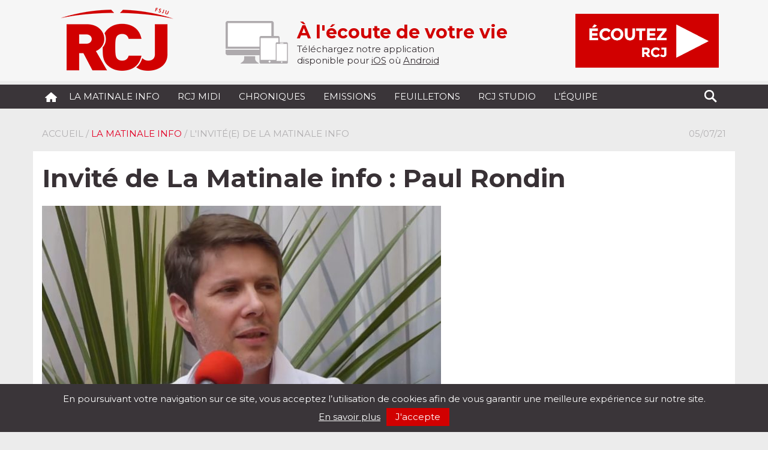

--- FILE ---
content_type: text/html; charset=UTF-8
request_url: https://radiorcj.info/diffusions/invitee-de-la-matinale-info-paul-rondin/
body_size: 10679
content:
<!doctype html>
<html lang="fr">
<head>
	<meta charset="utf-8">
	<meta name="viewport" content="width=device-width, initial-scale=1">
	<meta name="author" content="Yohan Ziri">
	<title>RCJ - Invité de La Matinale info : Paul Rondin - RCJ</title>
	<link rel="stylesheet" href="https://radiorcj.info/wp-content/themes/RCJ-Wordpress/css/bootstrap.min.css">
	<link rel="stylesheet" href="https://radiorcj.info/wp-content/themes/RCJ-Wordpress/style.css" type="text/css" media="screen"/>
	<link rel="stylesheet" href="https://radiorcj.info/wp-content/themes/RCJ-Wordpress/ie10-viewport-bug-workaround.css">
	<link rel="shortcut icon" href="https://radiorcj.info/wp-content/themes/RCJ-Wordpress/favicon.ico" />
	<link rel="alternate" type="text/xml" title="RSS .92" href="https://radiorcj.info/feed/rss/"/>
	<link rel="alternate" type="application/atom+xml" title="Atom 0.3" href="https://radiorcj.info/feed/atom/"/>
	<link rel="pingback" href="https://radiorcj.info/xmlrpc.php"/>

	<meta name='robots' content='index, follow, max-image-preview:large, max-snippet:-1, max-video-preview:-1' />
	<style>img:is([sizes="auto" i], [sizes^="auto," i]) { contain-intrinsic-size: 3000px 1500px }</style>
	
	<!-- This site is optimized with the Yoast SEO plugin v24.9 - https://yoast.com/wordpress/plugins/seo/ -->
	<link rel="canonical" href="https://radiorcj.info/diffusions/invitee-de-la-matinale-info-paul-rondin/" />
	<meta property="og:locale" content="fr_FR" />
	<meta property="og:type" content="article" />
	<meta property="og:title" content="Invité de La Matinale info : Paul Rondin - RCJ" />
	<meta property="og:description" content="Paul Rondin est directeur délégué du Festival d&rsquo;Avignon" />
	<meta property="og:url" content="https://radiorcj.info/diffusions/invitee-de-la-matinale-info-paul-rondin/" />
	<meta property="og:site_name" content="RCJ" />
	<meta property="article:publisher" content="https://fr-fr.facebook.com/radio.rcj.info/" />
	<meta property="article:modified_time" content="2021-07-05T07:20:44+00:00" />
	<meta property="og:image" content="https://radiorcj.info/wp-content/uploads/2021/07/Paul-Rondin_Avignon.jpg" />
	<meta property="og:image:width" content="1366" />
	<meta property="og:image:height" content="822" />
	<meta property="og:image:type" content="image/jpeg" />
	<meta name="twitter:card" content="summary_large_image" />
	<meta name="twitter:label1" content="Durée de lecture estimée" />
	<meta name="twitter:data1" content="1 minute" />
	<script type="application/ld+json" class="yoast-schema-graph">{"@context":"https://schema.org","@graph":[{"@type":"WebPage","@id":"https://radiorcj.info/diffusions/invitee-de-la-matinale-info-paul-rondin/","url":"https://radiorcj.info/diffusions/invitee-de-la-matinale-info-paul-rondin/","name":"Invité de La Matinale info : Paul Rondin - RCJ","isPartOf":{"@id":"https://radiorcj.info/#website"},"primaryImageOfPage":{"@id":"https://radiorcj.info/diffusions/invitee-de-la-matinale-info-paul-rondin/#primaryimage"},"image":{"@id":"https://radiorcj.info/diffusions/invitee-de-la-matinale-info-paul-rondin/#primaryimage"},"thumbnailUrl":"https://radiorcj.info/wp-content/uploads/2021/07/Paul-Rondin_Avignon.jpg","datePublished":"2021-07-05T07:20:30+00:00","dateModified":"2021-07-05T07:20:44+00:00","breadcrumb":{"@id":"https://radiorcj.info/diffusions/invitee-de-la-matinale-info-paul-rondin/#breadcrumb"},"inLanguage":"fr-FR","potentialAction":[{"@type":"ReadAction","target":["https://radiorcj.info/diffusions/invitee-de-la-matinale-info-paul-rondin/"]}]},{"@type":"ImageObject","inLanguage":"fr-FR","@id":"https://radiorcj.info/diffusions/invitee-de-la-matinale-info-paul-rondin/#primaryimage","url":"https://radiorcj.info/wp-content/uploads/2021/07/Paul-Rondin_Avignon.jpg","contentUrl":"https://radiorcj.info/wp-content/uploads/2021/07/Paul-Rondin_Avignon.jpg","width":1366,"height":822},{"@type":"BreadcrumbList","@id":"https://radiorcj.info/diffusions/invitee-de-la-matinale-info-paul-rondin/#breadcrumb","itemListElement":[{"@type":"ListItem","position":1,"name":"Accueil","item":"https://radiorcj.info/"},{"@type":"ListItem","position":2,"name":"Invité de La Matinale info : Paul Rondin"}]},{"@type":"WebSite","@id":"https://radiorcj.info/#website","url":"https://radiorcj.info/","name":"RCJ","description":"À l&#039;écoute de votre vie","publisher":{"@id":"https://radiorcj.info/#organization"},"potentialAction":[{"@type":"SearchAction","target":{"@type":"EntryPoint","urlTemplate":"https://radiorcj.info/?s={search_term_string}"},"query-input":{"@type":"PropertyValueSpecification","valueRequired":true,"valueName":"search_term_string"}}],"inLanguage":"fr-FR"},{"@type":"Organization","@id":"https://radiorcj.info/#organization","name":"RADIO RCJ","url":"https://radiorcj.info/","logo":{"@type":"ImageObject","inLanguage":"fr-FR","@id":"https://radiorcj.info/#/schema/logo/image/","url":"https://radiorcj.info/wp-content/uploads/2020/10/logo_RCJ.png","contentUrl":"https://radiorcj.info/wp-content/uploads/2020/10/logo_RCJ.png","width":204,"height":134,"caption":"RADIO RCJ"},"image":{"@id":"https://radiorcj.info/#/schema/logo/image/"},"sameAs":["https://fr-fr.facebook.com/radio.rcj.info/"]}]}</script>
	<!-- / Yoast SEO plugin. -->


<link rel='dns-prefetch' href='//www.googletagmanager.com' />
<link rel="alternate" type="application/rss+xml" title="RCJ &raquo; Flux" href="https://radiorcj.info/feed/" />
<link rel="alternate" type="application/rss+xml" title="RCJ &raquo; Flux des commentaires" href="https://radiorcj.info/comments/feed/" />
<script type="text/javascript">
/* <![CDATA[ */
window._wpemojiSettings = {"baseUrl":"https:\/\/s.w.org\/images\/core\/emoji\/16.0.1\/72x72\/","ext":".png","svgUrl":"https:\/\/s.w.org\/images\/core\/emoji\/16.0.1\/svg\/","svgExt":".svg","source":{"concatemoji":"https:\/\/radiorcj.info\/wp-includes\/js\/wp-emoji-release.min.js?ver=bb7e5a9642536668a49e933a07c9d302"}};
/*! This file is auto-generated */
!function(s,n){var o,i,e;function c(e){try{var t={supportTests:e,timestamp:(new Date).valueOf()};sessionStorage.setItem(o,JSON.stringify(t))}catch(e){}}function p(e,t,n){e.clearRect(0,0,e.canvas.width,e.canvas.height),e.fillText(t,0,0);var t=new Uint32Array(e.getImageData(0,0,e.canvas.width,e.canvas.height).data),a=(e.clearRect(0,0,e.canvas.width,e.canvas.height),e.fillText(n,0,0),new Uint32Array(e.getImageData(0,0,e.canvas.width,e.canvas.height).data));return t.every(function(e,t){return e===a[t]})}function u(e,t){e.clearRect(0,0,e.canvas.width,e.canvas.height),e.fillText(t,0,0);for(var n=e.getImageData(16,16,1,1),a=0;a<n.data.length;a++)if(0!==n.data[a])return!1;return!0}function f(e,t,n,a){switch(t){case"flag":return n(e,"\ud83c\udff3\ufe0f\u200d\u26a7\ufe0f","\ud83c\udff3\ufe0f\u200b\u26a7\ufe0f")?!1:!n(e,"\ud83c\udde8\ud83c\uddf6","\ud83c\udde8\u200b\ud83c\uddf6")&&!n(e,"\ud83c\udff4\udb40\udc67\udb40\udc62\udb40\udc65\udb40\udc6e\udb40\udc67\udb40\udc7f","\ud83c\udff4\u200b\udb40\udc67\u200b\udb40\udc62\u200b\udb40\udc65\u200b\udb40\udc6e\u200b\udb40\udc67\u200b\udb40\udc7f");case"emoji":return!a(e,"\ud83e\udedf")}return!1}function g(e,t,n,a){var r="undefined"!=typeof WorkerGlobalScope&&self instanceof WorkerGlobalScope?new OffscreenCanvas(300,150):s.createElement("canvas"),o=r.getContext("2d",{willReadFrequently:!0}),i=(o.textBaseline="top",o.font="600 32px Arial",{});return e.forEach(function(e){i[e]=t(o,e,n,a)}),i}function t(e){var t=s.createElement("script");t.src=e,t.defer=!0,s.head.appendChild(t)}"undefined"!=typeof Promise&&(o="wpEmojiSettingsSupports",i=["flag","emoji"],n.supports={everything:!0,everythingExceptFlag:!0},e=new Promise(function(e){s.addEventListener("DOMContentLoaded",e,{once:!0})}),new Promise(function(t){var n=function(){try{var e=JSON.parse(sessionStorage.getItem(o));if("object"==typeof e&&"number"==typeof e.timestamp&&(new Date).valueOf()<e.timestamp+604800&&"object"==typeof e.supportTests)return e.supportTests}catch(e){}return null}();if(!n){if("undefined"!=typeof Worker&&"undefined"!=typeof OffscreenCanvas&&"undefined"!=typeof URL&&URL.createObjectURL&&"undefined"!=typeof Blob)try{var e="postMessage("+g.toString()+"("+[JSON.stringify(i),f.toString(),p.toString(),u.toString()].join(",")+"));",a=new Blob([e],{type:"text/javascript"}),r=new Worker(URL.createObjectURL(a),{name:"wpTestEmojiSupports"});return void(r.onmessage=function(e){c(n=e.data),r.terminate(),t(n)})}catch(e){}c(n=g(i,f,p,u))}t(n)}).then(function(e){for(var t in e)n.supports[t]=e[t],n.supports.everything=n.supports.everything&&n.supports[t],"flag"!==t&&(n.supports.everythingExceptFlag=n.supports.everythingExceptFlag&&n.supports[t]);n.supports.everythingExceptFlag=n.supports.everythingExceptFlag&&!n.supports.flag,n.DOMReady=!1,n.readyCallback=function(){n.DOMReady=!0}}).then(function(){return e}).then(function(){var e;n.supports.everything||(n.readyCallback(),(e=n.source||{}).concatemoji?t(e.concatemoji):e.wpemoji&&e.twemoji&&(t(e.twemoji),t(e.wpemoji)))}))}((window,document),window._wpemojiSettings);
/* ]]> */
</script>
<style id='wp-emoji-styles-inline-css' type='text/css'>

	img.wp-smiley, img.emoji {
		display: inline !important;
		border: none !important;
		box-shadow: none !important;
		height: 1em !important;
		width: 1em !important;
		margin: 0 0.07em !important;
		vertical-align: -0.1em !important;
		background: none !important;
		padding: 0 !important;
	}
</style>
<style id='classic-theme-styles-inline-css' type='text/css'>
/*! This file is auto-generated */
.wp-block-button__link{color:#fff;background-color:#32373c;border-radius:9999px;box-shadow:none;text-decoration:none;padding:calc(.667em + 2px) calc(1.333em + 2px);font-size:1.125em}.wp-block-file__button{background:#32373c;color:#fff;text-decoration:none}
</style>
<style id='global-styles-inline-css' type='text/css'>
:root{--wp--preset--aspect-ratio--square: 1;--wp--preset--aspect-ratio--4-3: 4/3;--wp--preset--aspect-ratio--3-4: 3/4;--wp--preset--aspect-ratio--3-2: 3/2;--wp--preset--aspect-ratio--2-3: 2/3;--wp--preset--aspect-ratio--16-9: 16/9;--wp--preset--aspect-ratio--9-16: 9/16;--wp--preset--color--black: #000000;--wp--preset--color--cyan-bluish-gray: #abb8c3;--wp--preset--color--white: #ffffff;--wp--preset--color--pale-pink: #f78da7;--wp--preset--color--vivid-red: #cf2e2e;--wp--preset--color--luminous-vivid-orange: #ff6900;--wp--preset--color--luminous-vivid-amber: #fcb900;--wp--preset--color--light-green-cyan: #7bdcb5;--wp--preset--color--vivid-green-cyan: #00d084;--wp--preset--color--pale-cyan-blue: #8ed1fc;--wp--preset--color--vivid-cyan-blue: #0693e3;--wp--preset--color--vivid-purple: #9b51e0;--wp--preset--gradient--vivid-cyan-blue-to-vivid-purple: linear-gradient(135deg,rgba(6,147,227,1) 0%,rgb(155,81,224) 100%);--wp--preset--gradient--light-green-cyan-to-vivid-green-cyan: linear-gradient(135deg,rgb(122,220,180) 0%,rgb(0,208,130) 100%);--wp--preset--gradient--luminous-vivid-amber-to-luminous-vivid-orange: linear-gradient(135deg,rgba(252,185,0,1) 0%,rgba(255,105,0,1) 100%);--wp--preset--gradient--luminous-vivid-orange-to-vivid-red: linear-gradient(135deg,rgba(255,105,0,1) 0%,rgb(207,46,46) 100%);--wp--preset--gradient--very-light-gray-to-cyan-bluish-gray: linear-gradient(135deg,rgb(238,238,238) 0%,rgb(169,184,195) 100%);--wp--preset--gradient--cool-to-warm-spectrum: linear-gradient(135deg,rgb(74,234,220) 0%,rgb(151,120,209) 20%,rgb(207,42,186) 40%,rgb(238,44,130) 60%,rgb(251,105,98) 80%,rgb(254,248,76) 100%);--wp--preset--gradient--blush-light-purple: linear-gradient(135deg,rgb(255,206,236) 0%,rgb(152,150,240) 100%);--wp--preset--gradient--blush-bordeaux: linear-gradient(135deg,rgb(254,205,165) 0%,rgb(254,45,45) 50%,rgb(107,0,62) 100%);--wp--preset--gradient--luminous-dusk: linear-gradient(135deg,rgb(255,203,112) 0%,rgb(199,81,192) 50%,rgb(65,88,208) 100%);--wp--preset--gradient--pale-ocean: linear-gradient(135deg,rgb(255,245,203) 0%,rgb(182,227,212) 50%,rgb(51,167,181) 100%);--wp--preset--gradient--electric-grass: linear-gradient(135deg,rgb(202,248,128) 0%,rgb(113,206,126) 100%);--wp--preset--gradient--midnight: linear-gradient(135deg,rgb(2,3,129) 0%,rgb(40,116,252) 100%);--wp--preset--font-size--small: 13px;--wp--preset--font-size--medium: 20px;--wp--preset--font-size--large: 36px;--wp--preset--font-size--x-large: 42px;--wp--preset--spacing--20: 0.44rem;--wp--preset--spacing--30: 0.67rem;--wp--preset--spacing--40: 1rem;--wp--preset--spacing--50: 1.5rem;--wp--preset--spacing--60: 2.25rem;--wp--preset--spacing--70: 3.38rem;--wp--preset--spacing--80: 5.06rem;--wp--preset--shadow--natural: 6px 6px 9px rgba(0, 0, 0, 0.2);--wp--preset--shadow--deep: 12px 12px 50px rgba(0, 0, 0, 0.4);--wp--preset--shadow--sharp: 6px 6px 0px rgba(0, 0, 0, 0.2);--wp--preset--shadow--outlined: 6px 6px 0px -3px rgba(255, 255, 255, 1), 6px 6px rgba(0, 0, 0, 1);--wp--preset--shadow--crisp: 6px 6px 0px rgba(0, 0, 0, 1);}:where(.is-layout-flex){gap: 0.5em;}:where(.is-layout-grid){gap: 0.5em;}body .is-layout-flex{display: flex;}.is-layout-flex{flex-wrap: wrap;align-items: center;}.is-layout-flex > :is(*, div){margin: 0;}body .is-layout-grid{display: grid;}.is-layout-grid > :is(*, div){margin: 0;}:where(.wp-block-columns.is-layout-flex){gap: 2em;}:where(.wp-block-columns.is-layout-grid){gap: 2em;}:where(.wp-block-post-template.is-layout-flex){gap: 1.25em;}:where(.wp-block-post-template.is-layout-grid){gap: 1.25em;}.has-black-color{color: var(--wp--preset--color--black) !important;}.has-cyan-bluish-gray-color{color: var(--wp--preset--color--cyan-bluish-gray) !important;}.has-white-color{color: var(--wp--preset--color--white) !important;}.has-pale-pink-color{color: var(--wp--preset--color--pale-pink) !important;}.has-vivid-red-color{color: var(--wp--preset--color--vivid-red) !important;}.has-luminous-vivid-orange-color{color: var(--wp--preset--color--luminous-vivid-orange) !important;}.has-luminous-vivid-amber-color{color: var(--wp--preset--color--luminous-vivid-amber) !important;}.has-light-green-cyan-color{color: var(--wp--preset--color--light-green-cyan) !important;}.has-vivid-green-cyan-color{color: var(--wp--preset--color--vivid-green-cyan) !important;}.has-pale-cyan-blue-color{color: var(--wp--preset--color--pale-cyan-blue) !important;}.has-vivid-cyan-blue-color{color: var(--wp--preset--color--vivid-cyan-blue) !important;}.has-vivid-purple-color{color: var(--wp--preset--color--vivid-purple) !important;}.has-black-background-color{background-color: var(--wp--preset--color--black) !important;}.has-cyan-bluish-gray-background-color{background-color: var(--wp--preset--color--cyan-bluish-gray) !important;}.has-white-background-color{background-color: var(--wp--preset--color--white) !important;}.has-pale-pink-background-color{background-color: var(--wp--preset--color--pale-pink) !important;}.has-vivid-red-background-color{background-color: var(--wp--preset--color--vivid-red) !important;}.has-luminous-vivid-orange-background-color{background-color: var(--wp--preset--color--luminous-vivid-orange) !important;}.has-luminous-vivid-amber-background-color{background-color: var(--wp--preset--color--luminous-vivid-amber) !important;}.has-light-green-cyan-background-color{background-color: var(--wp--preset--color--light-green-cyan) !important;}.has-vivid-green-cyan-background-color{background-color: var(--wp--preset--color--vivid-green-cyan) !important;}.has-pale-cyan-blue-background-color{background-color: var(--wp--preset--color--pale-cyan-blue) !important;}.has-vivid-cyan-blue-background-color{background-color: var(--wp--preset--color--vivid-cyan-blue) !important;}.has-vivid-purple-background-color{background-color: var(--wp--preset--color--vivid-purple) !important;}.has-black-border-color{border-color: var(--wp--preset--color--black) !important;}.has-cyan-bluish-gray-border-color{border-color: var(--wp--preset--color--cyan-bluish-gray) !important;}.has-white-border-color{border-color: var(--wp--preset--color--white) !important;}.has-pale-pink-border-color{border-color: var(--wp--preset--color--pale-pink) !important;}.has-vivid-red-border-color{border-color: var(--wp--preset--color--vivid-red) !important;}.has-luminous-vivid-orange-border-color{border-color: var(--wp--preset--color--luminous-vivid-orange) !important;}.has-luminous-vivid-amber-border-color{border-color: var(--wp--preset--color--luminous-vivid-amber) !important;}.has-light-green-cyan-border-color{border-color: var(--wp--preset--color--light-green-cyan) !important;}.has-vivid-green-cyan-border-color{border-color: var(--wp--preset--color--vivid-green-cyan) !important;}.has-pale-cyan-blue-border-color{border-color: var(--wp--preset--color--pale-cyan-blue) !important;}.has-vivid-cyan-blue-border-color{border-color: var(--wp--preset--color--vivid-cyan-blue) !important;}.has-vivid-purple-border-color{border-color: var(--wp--preset--color--vivid-purple) !important;}.has-vivid-cyan-blue-to-vivid-purple-gradient-background{background: var(--wp--preset--gradient--vivid-cyan-blue-to-vivid-purple) !important;}.has-light-green-cyan-to-vivid-green-cyan-gradient-background{background: var(--wp--preset--gradient--light-green-cyan-to-vivid-green-cyan) !important;}.has-luminous-vivid-amber-to-luminous-vivid-orange-gradient-background{background: var(--wp--preset--gradient--luminous-vivid-amber-to-luminous-vivid-orange) !important;}.has-luminous-vivid-orange-to-vivid-red-gradient-background{background: var(--wp--preset--gradient--luminous-vivid-orange-to-vivid-red) !important;}.has-very-light-gray-to-cyan-bluish-gray-gradient-background{background: var(--wp--preset--gradient--very-light-gray-to-cyan-bluish-gray) !important;}.has-cool-to-warm-spectrum-gradient-background{background: var(--wp--preset--gradient--cool-to-warm-spectrum) !important;}.has-blush-light-purple-gradient-background{background: var(--wp--preset--gradient--blush-light-purple) !important;}.has-blush-bordeaux-gradient-background{background: var(--wp--preset--gradient--blush-bordeaux) !important;}.has-luminous-dusk-gradient-background{background: var(--wp--preset--gradient--luminous-dusk) !important;}.has-pale-ocean-gradient-background{background: var(--wp--preset--gradient--pale-ocean) !important;}.has-electric-grass-gradient-background{background: var(--wp--preset--gradient--electric-grass) !important;}.has-midnight-gradient-background{background: var(--wp--preset--gradient--midnight) !important;}.has-small-font-size{font-size: var(--wp--preset--font-size--small) !important;}.has-medium-font-size{font-size: var(--wp--preset--font-size--medium) !important;}.has-large-font-size{font-size: var(--wp--preset--font-size--large) !important;}.has-x-large-font-size{font-size: var(--wp--preset--font-size--x-large) !important;}
:where(.wp-block-post-template.is-layout-flex){gap: 1.25em;}:where(.wp-block-post-template.is-layout-grid){gap: 1.25em;}
:where(.wp-block-columns.is-layout-flex){gap: 2em;}:where(.wp-block-columns.is-layout-grid){gap: 2em;}
:root :where(.wp-block-pullquote){font-size: 1.5em;line-height: 1.6;}
</style>
<link rel='stylesheet' id='dashicons-css' href='https://radiorcj.info/wp-includes/css/dashicons.min.css?ver=bb7e5a9642536668a49e933a07c9d302' type='text/css' media='all' />
<link rel='stylesheet' id='sib-front-css-css' href='https://radiorcj.info/wp-content/plugins/mailin/css/mailin-front.css?ver=bb7e5a9642536668a49e933a07c9d302' type='text/css' media='all' />

<!-- Extrait de code de la balise Google (gtag.js) ajouté par Site Kit -->

<!-- Extrait Google Analytics ajouté par Site Kit -->
<script type="text/javascript" src="https://www.googletagmanager.com/gtag/js?id=G-MYFJ25C78G" id="google_gtagjs-js" async></script>
<script type="text/javascript" id="google_gtagjs-js-after">
/* <![CDATA[ */
window.dataLayer = window.dataLayer || [];function gtag(){dataLayer.push(arguments);}
gtag("set","linker",{"domains":["radiorcj.info"]});
gtag("js", new Date());
gtag("set", "developer_id.dZTNiMT", true);
gtag("config", "G-MYFJ25C78G");
/* ]]> */
</script>

<!-- Extrait de code de la balise Google de fin (gtag.js) ajouté par Site Kit -->
<script type="text/javascript" src="https://radiorcj.info/wp-includes/js/jquery/jquery.min.js?ver=3.7.1" id="jquery-core-js"></script>
<script type="text/javascript" src="https://radiorcj.info/wp-includes/js/jquery/jquery-migrate.min.js?ver=3.4.1" id="jquery-migrate-js"></script>
<script type="text/javascript" id="sib-front-js-js-extra">
/* <![CDATA[ */
var sibErrMsg = {"invalidMail":"Veuillez entrer une adresse e-mail valide.","requiredField":"Veuillez compl\u00e9ter les champs obligatoires.","invalidDateFormat":"Veuillez entrer une date valide.","invalidSMSFormat":"Veuillez entrer une num\u00e9ro de t\u00e9l\u00e9phone valide."};
var ajax_sib_front_object = {"ajax_url":"https:\/\/radiorcj.info\/wp-admin\/admin-ajax.php","ajax_nonce":"8c73880031","flag_url":"https:\/\/radiorcj.info\/wp-content\/plugins\/mailin\/img\/flags\/"};
/* ]]> */
</script>
<script type="text/javascript" src="https://radiorcj.info/wp-content/plugins/mailin/js/mailin-front.js?ver=1745482038" id="sib-front-js-js"></script>
<link rel="https://api.w.org/" href="https://radiorcj.info/wp-json/" /><link rel="alternate" title="JSON" type="application/json" href="https://radiorcj.info/wp-json/wp/v2/diffusions/33632" /><link rel="EditURI" type="application/rsd+xml" title="RSD" href="https://radiorcj.info/xmlrpc.php?rsd" />
<link rel='shortlink' href='https://radiorcj.info/?p=33632' />
<link rel="alternate" title="oEmbed (JSON)" type="application/json+oembed" href="https://radiorcj.info/wp-json/oembed/1.0/embed?url=https%3A%2F%2Fradiorcj.info%2Fdiffusions%2Finvitee-de-la-matinale-info-paul-rondin%2F" />
<link rel="alternate" title="oEmbed (XML)" type="text/xml+oembed" href="https://radiorcj.info/wp-json/oembed/1.0/embed?url=https%3A%2F%2Fradiorcj.info%2Fdiffusions%2Finvitee-de-la-matinale-info-paul-rondin%2F&#038;format=xml" />
<meta name="generator" content="Site Kit by Google 1.151.0" /><script type="text/javascript">
(function(url){
	if(/(?:Chrome\/26\.0\.1410\.63 Safari\/537\.31|WordfenceTestMonBot)/.test(navigator.userAgent)){ return; }
	var addEvent = function(evt, handler) {
		if (window.addEventListener) {
			document.addEventListener(evt, handler, false);
		} else if (window.attachEvent) {
			document.attachEvent('on' + evt, handler);
		}
	};
	var removeEvent = function(evt, handler) {
		if (window.removeEventListener) {
			document.removeEventListener(evt, handler, false);
		} else if (window.detachEvent) {
			document.detachEvent('on' + evt, handler);
		}
	};
	var evts = 'contextmenu dblclick drag dragend dragenter dragleave dragover dragstart drop keydown keypress keyup mousedown mousemove mouseout mouseover mouseup mousewheel scroll'.split(' ');
	var logHuman = function() {
		if (window.wfLogHumanRan) { return; }
		window.wfLogHumanRan = true;
		var wfscr = document.createElement('script');
		wfscr.type = 'text/javascript';
		wfscr.async = true;
		wfscr.src = url + '&r=' + Math.random();
		(document.getElementsByTagName('head')[0]||document.getElementsByTagName('body')[0]).appendChild(wfscr);
		for (var i = 0; i < evts.length; i++) {
			removeEvent(evts[i], logHuman);
		}
	};
	for (var i = 0; i < evts.length; i++) {
		addEvent(evts[i], logHuman);
	}
})('//radiorcj.info/?wordfence_lh=1&hid=CBBAE10869C909848EEFE57BB4C6D079');
</script><!-- Matomo -->
<script>
  var _paq = window._paq = window._paq || [];
  /* tracker methods like "setCustomDimension" should be called before "trackPageView" */
  _paq.push(['trackPageView']);
  _paq.push(['enableLinkTracking']);
  (function() {
    var u="https://fsju.matomo.cloud/";
    _paq.push(['setTrackerUrl', u+'matomo.php']);
    _paq.push(['setSiteId', '6']);
    var d=document, g=d.createElement('script'), s=d.getElementsByTagName('script')[0];
    g.async=true; g.src='//cdn.matomo.cloud/fsju.matomo.cloud/matomo.js'; s.parentNode.insertBefore(g,s);
  })();
</script>
<!-- End Matomo Code -->
<style type="text/css" id="custom-background-css">
body.custom-background { background-color: #ececec; }
</style>
	</head>
<body class="wp-singular diffusions-template-default single single-diffusions postid-33632 custom-background wp-theme-RCJ-Wordpress" >
<div class="top">
	<div class="container">
		<div class="row">
		  <div class="col-xs-12 col-sm-3 col-md-3 col-lg-3 logo">
	  		<a href="https://radiorcj.info"><img src="https://radiorcj.info/wp-content/themes/RCJ-Wordpress/img/logo_header.png" alt="RCJ"/></a>
			</div>
			<div class="col-xs-12 col-sm-6 col-md-6 col-lg-6">
				<div class="pluskune">
					<img class="top-devices" src="https://radiorcj.info/wp-content/themes/RCJ-Wordpress/img/devices.png" alt="Application pour Tablette et Mobile"/>
					<span>À l&#039;écoute de votre vie</span><br/>					Téléchargez notre application <br/>disponible pour
					<a href="https://itunes.apple.com/fr/app/rcj/id1210420843?mt=8&ign-mpt=uo%3D4" target="_blank">iOS</a> où <a href="https://play.google.com/store/apps/details?id=com.goodbarber.radiorcj" target="_blank">Android</a>
				</div>
			</div>
			<div class="col-xs-12 col-sm-3 col-md-3 col-lg-3">
					<button class="rcj-direct" onclick='$("#jquery_jplayer_1").jPlayer( "setMedia", { mp3 :"https://str0.creacast.com/radio-rcj"}).jPlayer("play");'><img src="https://radiorcj.info/wp-content/themes/RCJ-Wordpress/img/RCJ-DIRECT.png" alt="RCJ" /></button>
			</div>
		</div>
	</div>
</div>
<nav class="navbarrcj">
<div class="container">
	<div class="navbar-header">
		<button type="button" class="navbar-toggle collapsed" data-toggle="collapse" data-target="#navbar" aria-expanded="false" aria-controls="navbar">
			<span class="sr-only">Toggle navigation</span>
			<span class="icon-bar"></span>
			<span class="icon-bar"></span>
			<span class="icon-bar"></span>
		</button>
		<a class="navbar-brand" href="https://radiorcj.info"><img src="https://radiorcj.info/wp-content/themes/RCJ-Wordpress/img/home.png" alt="RCJ" class="home"/></a>
	</div>
	<div id="navbar" class="navbar-collapse collapse">
		<div class="menu-menu-principal-container"><ul id="menu-menu-principal" class="nav navbar-nav"><li id="menu-item-30685" class="menu-item menu-item-type-custom menu-item-object-custom"><a href="/format/la-matinale-info/">La Matinale Info</a></li>
<li id="menu-item-1747" class="menu-item menu-item-type-custom menu-item-object-custom"><a href="/format/linvite-du-1213/">RCJ midi</a></li>
<li id="menu-item-1053" class="menu-item menu-item-type-custom menu-item-object-custom"><a href="/format/chronique/">Chroniques</a></li>
<li id="menu-item-1054" class="menu-item menu-item-type-custom menu-item-object-custom"><a href="/format/emission/">Emissions</a></li>
<li id="menu-item-55738" class="menu-item menu-item-type-custom menu-item-object-custom"><a href="/format/feuilleton/">Feuilletons</a></li>
<li id="menu-item-41938" class="menu-item menu-item-type-custom menu-item-object-custom"><a href="/format/rcj-studio/">RCJ Studio</a></li>
<li id="menu-item-40" class="menu-item menu-item-type-post_type menu-item-object-page"><a href="https://radiorcj.info/lequipe/">L&rsquo;équipe</a></li>
</ul></div>		<form role="search" id="searchform" action="https://radiorcj.info" method="get">
			<button type="submit" style="display:none;" class="btn-search"></button>
			<span class="btn-search"></span>
			<input style="display:none;" id="s" class="searchtext" type="text" name="s" value="">
		</form>
  </div>
</div>
</nav><div class="container single">
<div class="row">
<div class="col-md-12">
	<div class="ariane">
		<p><a title="Accueil" href=https://radiorcj.info>Accueil</a> / <a href="https://radiorcj.info/format/la-matinale-info/" rel="tag">La Matinale Info</a> / L'invité(e) de la matinale info</p>
	</div>
	<div class="datetop">
		05/07/21	</div>
</div>
</div>
<div class="row">
<div class="col-md-12 singlecontent">
	<h1>Invité de La Matinale info : Paul Rondin</h1>
	<p><img width="665" height="400" src="https://radiorcj.info/wp-content/uploads/2021/07/Paul-Rondin_Avignon-665x400.jpg" class="img-responsive" alt="" decoding="async" fetchpriority="high" srcset="https://radiorcj.info/wp-content/uploads/2021/07/Paul-Rondin_Avignon-665x400.jpg 665w, https://radiorcj.info/wp-content/uploads/2021/07/Paul-Rondin_Avignon.jpg 1366w" sizes="(max-width: 665px) 100vw, 665px" />	</p><div class="clear"></div><p>
				<button class="button-ecouter" onclick='$("#jquery_jplayer_1").jPlayer( "setMedia", { title: "Invité de La Matinale info : Paul Rondin", mp3 :"https://audio-rcj.s3.amazonaws.com/00-2021-07/2021_07_05_INVITE_DOSSIER_8H_%20PAUL_RONDIN_DIRECTEUR_DELEGUE_FESTIVAL_D_AVIGNON.mp3"}).jPlayer("play");'>Ecouter</button><br><br>
	<strong>Emission:</strong> <a href="https://radiorcj.info/emissions/linvite-de-la-matinale-info/" title="L'invité(e) de la matinale info">L'invité(e) de la matinale info</a><br>
		<br/>
	Paul Rondin est directeur délégué du Festival d'Avignon</p>
		<div class="clear"></div>
	<div class="partage-sociaux">
		<div style="float:left;">
			<img src="https://radiorcj.info/wp-content/themes/RCJ-Wordpress/img/partage.png" alt="Partagez"/>
			<span>PARTAGEZ</span>
		</div>
		<div style="float:right;">
				<script>
				  window.fbAsyncInit = function() {
				    FB.init({
				      appId      : '1422271127786771',
				      xfbml      : true,
				      version    : 'v2.6'
				    });
				  };
				  (function(d, s, id){
				     var js, fjs = d.getElementsByTagName(s)[0];
				     if (d.getElementById(id)) {return;}
				     js = d.createElement(s); js.id = id;
				     js.src = "//connect.facebook.net/en_US/sdk.js";
				     fjs.parentNode.insertBefore(js, fjs);
				   }(document, 'script', 'facebook-jssdk'));
				</script>
			<a href="http://www.facebook.com/sharer.php?app_id=1422271127786771&sdk=joey&u=https://radiorcj.info/diffusions/invitee-de-la-matinale-info-paul-rondin/%2F&display=popup" title="Partagez sur Facebook" target="_blank"><img src="https://radiorcj.info/wp-content/themes/RCJ-Wordpress/img/partagez-facebook.png" alt="Partagez sur Facebook"/></a>
			<a href="https://twitter.com/share?url=https://radiorcj.info/diffusions/invitee-de-la-matinale-info-paul-rondin/&text=Invité de La Matinale info : Paul Rondin #RCJ" title="Partagez sur Twitter" target="_blank"><img src="https://radiorcj.info/wp-content/themes/RCJ-Wordpress/img/partagez-twitter.png" alt="Partagez sur Twitter"/></a>
		</div>
		<div class="clear"></div>
	</div>
</div>
</div>
<div class="row">
<div class="col-xs-12 col-sm-9 col-md-9 col-lg-9 ">
	<hr/>
	<p class="interesse">Cela peut aussi vous intéresser</p>
		<div class="loop">
		<a href="https://radiorcj.info/diffusions/rachel-community-manager/" title="Rachel, Community Manager"><img width="115" height="60" src="https://radiorcj.info/wp-content/uploads/2017/09/SHARIMAGE_FB_RCJ-115x60.jpg" class="attachment-thumbnail size-thumbnail wp-post-image" alt="" decoding="async" loading="lazy" srcset="https://radiorcj.info/wp-content/uploads/2017/09/SHARIMAGE_FB_RCJ-115x60.jpg 115w, https://radiorcj.info/wp-content/uploads/2017/09/SHARIMAGE_FB_RCJ-185x95.jpg 185w, https://radiorcj.info/wp-content/uploads/2017/09/SHARIMAGE_FB_RCJ-762x400.jpg 762w, https://radiorcj.info/wp-content/uploads/2017/09/SHARIMAGE_FB_RCJ-600x315.jpg 600w, https://radiorcj.info/wp-content/uploads/2017/09/SHARIMAGE_FB_RCJ.jpg 1200w" sizes="auto, (max-width: 115px) 100vw, 115px" /></a>		<p>
			<a href="https://radiorcj.info/diffusions/rachel-community-manager/">
				<strong>Rachel, Community Manager</strong><i>Diffusée le 30/01/26</i><br/>			</a>
	</p>
	</div>
	<div class="clear"></div>
	<div class="loop">
		<a href="https://radiorcj.info/diffusions/miriam-rosman-docteur-en-histoire-et-relation-internationnal/" title="Miriam Rosman, Dr en Histoire et Relations internationales"><img width="115" height="60" src="https://radiorcj.info/wp-content/uploads/2023/11/Miriam-Rosman-e1735113685839-115x60.jpg" class="attachment-thumbnail size-thumbnail wp-post-image" alt="" decoding="async" loading="lazy" srcset="https://radiorcj.info/wp-content/uploads/2023/11/Miriam-Rosman-e1735113685839-115x60.jpg 115w, https://radiorcj.info/wp-content/uploads/2023/11/Miriam-Rosman-e1735113685839-185x95.jpg 185w" sizes="auto, (max-width: 115px) 100vw, 115px" /></a>		<p>
			<a href="https://radiorcj.info/diffusions/miriam-rosman-docteur-en-histoire-et-relation-internationnal/">
				<strong>Miriam Rosman, Dr en Histoire et Relations internationales</strong><i>Diffusée le 29/01/26</i><br/>			</a>
	</p>
	</div>
	<div class="clear"></div>
	<div class="loop">
		<a href="https://radiorcj.info/diffusions/iris-farkhondeh-les-iraniens-vivent-un-moment-traumatique-la-repression-du-regime-se-poursuit/" title="Iris Farkhondeh : Les Iraniens vivent un moment traumatique, la répression du régime se poursuit"><img width="115" height="60" src="https://radiorcj.info/wp-content/uploads/2026/01/Photo_Iris_Farkondeh-115x60.jpg" class="attachment-thumbnail size-thumbnail wp-post-image" alt="" decoding="async" loading="lazy" srcset="https://radiorcj.info/wp-content/uploads/2026/01/Photo_Iris_Farkondeh-115x60.jpg 115w, https://radiorcj.info/wp-content/uploads/2026/01/Photo_Iris_Farkondeh-185x95.jpg 185w" sizes="auto, (max-width: 115px) 100vw, 115px" /></a>		<p>
			<a href="https://radiorcj.info/diffusions/iris-farkhondeh-les-iraniens-vivent-un-moment-traumatique-la-repression-du-regime-se-poursuit/">
				<strong>Iris Farkhondeh : Les Iraniens vivent un moment traumatique, la répression du régime se poursuit</strong><i>Diffusée le 28/01/26</i><br/>			</a>
	</p>
	</div>
	<div class="clear"></div>
	<div class="loop">
		<a href="https://radiorcj.info/diffusions/joseph-romano-pour-le-documentaire-apres-eux-qui-va-raconter-lhistoire-sur-france-tv/" title="Joseph Romano, pour le documentaire « Après eux, qui va raconter l’histoire ? », sur France.tv"><img width="115" height="60" src="https://radiorcj.info/wp-content/uploads/2026/01/Joseph-Romano-115x60.jpg" class="attachment-thumbnail size-thumbnail wp-post-image" alt="" decoding="async" loading="lazy" srcset="https://radiorcj.info/wp-content/uploads/2026/01/Joseph-Romano-115x60.jpg 115w, https://radiorcj.info/wp-content/uploads/2026/01/Joseph-Romano-185x95.jpg 185w" sizes="auto, (max-width: 115px) 100vw, 115px" /></a>		<p>
			<a href="https://radiorcj.info/diffusions/joseph-romano-pour-le-documentaire-apres-eux-qui-va-raconter-lhistoire-sur-france-tv/">
				<strong>Joseph Romano, pour le documentaire « Après eux, qui va raconter l’histoire ? », sur France.tv</strong><i>Diffusée le 27/01/26</i><br/>			</a>
	</p>
	</div>
	<div class="clear"></div>
</div>
<div class="hidden-xs hidden-sm col-md-3 col-lg-3">
	<br/>
<a class="btn-right podcast" href="/podcast/">Abonnez vous<br/>aux <span>PODCAST RCJ</span></a><br/>
<!--<img src="https://radiorcj.info/wp-content/themes/RCJ-Wordpress/img/pub2.jpg" alt="RCJ" class="pub1-bot img-responsive"/>
<a href=""><img src="https://radiorcj.info/wp-content/themes/RCJ-Wordpress/img/pub3.jpg" alt="RCJ" class="pub2-bot img-responsive"/></a>
<a href="http://www.festivaldesculturesjuives.org/" target="_blank"><img src="https://radiorcj.info/wp-content/themes/RCJ-Wordpress/img/affiche_FCJ_2017.jpg" alt="RCJ" class="img-responsive"/></a>-->
</div>
</div>
<div class="row">
<div class="col-xs-12 col-sm-12 col-md-12 col-lg-12">
	<div class="reseaux-sociaux-white">
  	<div style="float:left;">
	<span>Suivez-nous</span> sur les réseaux sociaux
</div>
<div style="float:right;">
	<a href="https://fr-fr.facebook.com/radio.rcj.info/?fref=nf" title="Facebook RCJ" target="_blank"><span class="dashicons dashicons-facebook-alt"></span></a>
	<a href="https://twitter.com/rcjradio" title="Twitter RCJ" target="_blank"><span class="dashicons dashicons-twitter"></span></a>
	<a href="https://www.instagram.com/radiorcj/" title="Instagram RCJ" target="_blank"><span class="dashicons dashicons-instagram"></span></a>
	<a href="https://www.youtube.com/user/RadioRCJ/videos" title="Twitter RCJ" target="_blank"><span class="dashicons dashicons-youtube"></span></a>
</div>
<div class="clear"></div>
	</div>
</div>
</div>
</div>
<div id="footer">
<div class="container">
<div class="col-xs-12 col-sm-12 col-md-12 col-lg-12">
	<a href="https://radiorcj.info"><img src="https://radiorcj.info/wp-content/themes/RCJ-Wordpress/img/logo_header.png" alt="RCJ" class="logo" height="50"/></a>
	<a href="https://radiorcj.info"><span>À l&#039;écoute de votre vie </span><br/> Télécharger notre application pour iOs et Android</a>
	<a href="https://itunes.apple.com/fr/app/rcj/id1210420843?mt=8&ign-mpt=uo%3D4"><img src="https://radiorcj.info/wp-content/themes/RCJ-Wordpress/img/appstore.png" alt="Application RCJ Apple" height="50"/></a>
	<a href="https://play.google.com/store/apps/details?id=com.goodbarber.radiorcj"><img src="https://radiorcj.info/wp-content/themes/RCJ-Wordpress/img/playstore.png" alt="Application RCJ Android" height="50"/></a>
	<div class="clear"></div>
	<a href="/mentions-legales/">Mentions légales</a>
	<a href="/politique-de-confidentialite/">Politique de confidentialité</a>
	<a href="/podcast/">Nos podcasts</a>
</div>
</div>
</div>
<div id="playerw">
  <div id="seek-bar">
	<div id="play-bar"></div>
</div>
<button id="play"><img style="height:80%;" src="https://radiorcj.info/wp-content/themes/RCJ-Wordpress/img/play.png" alt="Play"/></button>
<button id="pause"><img style="height:80%;" src="https://radiorcj.info/wp-content/themes/RCJ-Wordpress/img/pause.png" alt="Pause"/></button>
<div id="infos">
	<span id="title"></span><br/>
	<span id="currentTime"></span> / <span id="duration"></span>
</div>
<div class="jp-volume-bar">
	<div class="jp-volume-bar-value"></div>
</div>
<button id="unmute"><img style="height:80%;" src="https://radiorcj.info/wp-content/themes/RCJ-Wordpress/img/listen.png" alt="Unmute"/></button>
<button id="mute"><img style="height:80%;" src="https://radiorcj.info/wp-content/themes/RCJ-Wordpress/img/not_listen.png" alt="Mute"/></button>
<div id="jquery_jplayer_1" class="jp-jplayer"></div>
</div>
<div class="cookie-notice">
	En poursuivant votre navigation sur ce site, vous acceptez l’utilisation de cookies afin de vous garantir une meilleure expérience sur notre site.<br/>
	<a href="/mentions-legales/" style="color:#fff;">En savoir plus</a><button class="cookiebutton">J'accepte</button>
</div>
    <script type="speculationrules">
{"prefetch":[{"source":"document","where":{"and":[{"href_matches":"\/*"},{"not":{"href_matches":["\/wp-*.php","\/wp-admin\/*","\/wp-content\/uploads\/*","\/wp-content\/*","\/wp-content\/plugins\/*","\/wp-content\/themes\/RCJ-Wordpress\/*","\/*\\?(.+)"]}},{"not":{"selector_matches":"a[rel~=\"nofollow\"]"}},{"not":{"selector_matches":".no-prefetch, .no-prefetch a"}}]},"eagerness":"conservative"}]}
</script>
    <script src="https://ajax.googleapis.com/ajax/libs/jquery/1.11.3/jquery.min.js"></script>
    <script>window.jQuery || document.write('<script src="/js/jquery.min.js"><\/script>')</script>
    <script src="https://radiorcj.info/wp-content/themes/RCJ-Wordpress/js/bootstrap.min.js"></script>
    <!-- IE10 viewport hack for Surface/desktop Windows 8 bug -->
    <script src="https://radiorcj.info/wp-content/themes/RCJ-Wordpress/js/ie10-viewport-bug-workaround.js"></script>
    <script type="text/javascript" src="https://radiorcj.info/wp-content/themes/RCJ-Wordpress/js/jquery.min.js"></script>
    <script type="text/javascript" src="https://radiorcj.info/wp-content/themes/RCJ-Wordpress/js/jquery.jplayer.min.js"></script>
	<script type="text/javascript"src="https://radiorcj.info/wp-content/themes/RCJ-Wordpress/js/alerte_cookies.js"></script>
    <script>
      //Bouton dépliant
      $( ".btn-search" ).click(function() {
      	$( "#s" ).toggle("slow", function() {
        });
      	$( ".btn-search" ).toggle();
      });
    </script>
    <script type="text/javascript">
      $(document).ready(function(){
        $("#jquery_jplayer_1").jPlayer({
          ready: function () {
            $(this).jPlayer("setMedia", {
              title: "RCJ en direct",
              mp3: "https://str0.creacast.com/radio-rcj",
              oga: "https://str0.creacast.com/radio-rcj"
            });
          },
          swfPath: "https://radiorcj.info/wp-content/themes/RCJ-Wordpress/js/jquery.jplayer.swf",
          supplied: "mp3, oga, m4a",
          smoothPlayBar: true,
          cssSelectorAncestor: "",
          cssSelector: {
            title: "#title",
            play: "#play",
            pause: "#pause",
            stop: "#stop",
            mute: "#mute",
            unmute: "#unmute",
            currentTime: "#currentTime",
            duration: "#duration",
            seekBar: "#seek-bar",
            playBar: "#play-bar",
            volumeBar: ".jp-volume-bar",
            volumeBarValue: ".jp-volume-bar-value"
          }
        });
      });
    </script>
    <style>
      div.jp-jplayer {
        border:1px solid #009be3;
      }
    </style>
  </body>
</html>

<!--
Performance optimized by W3 Total Cache. Learn more: https://www.boldgrid.com/w3-total-cache/

Mise en cache de page à l’aide de Disk: Enhanced 
Application Monitoring using New Relic

Served from: radiorcj.info @ 2026-02-01 06:01:46 by W3 Total Cache
-->

--- FILE ---
content_type: application/x-javascript
request_url: https://radiorcj.info/wp-content/themes/RCJ-Wordpress/js/alerte_cookies.js
body_size: 68
content:
/**
 * Creates Cookie notice
 */
var status = localStorage.status;
var notice = $('.cookie-notice');

if (status != "agreed") {
    notice.slideDown(500);
}

$('.cookie-notice button').click(function () {
    notice.slideUp(500);
    localStorage.status = "agreed";
});